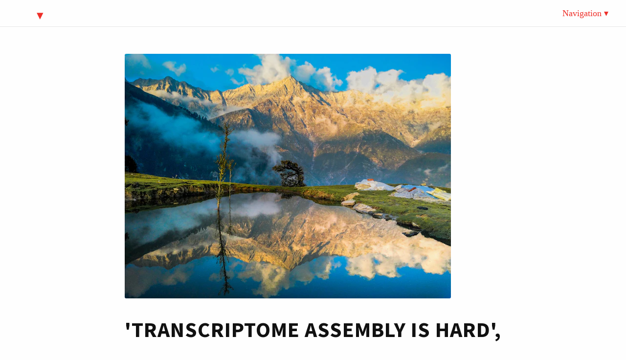

--- FILE ---
content_type: text/html
request_url: https://homolog.us/blogs/rna-seq/2014/07/08/transcriptome-assembly-is-hard-but-not-any-more-with-richard-smiths-transrate/
body_size: 4520
content:
<!doctype html>
<html lang="en">
<head>
  <meta charset="utf-8">
  <meta name="viewport" content="width=device-width, initial-scale=1">

  <title>&#39;Transcriptome Assembly is Hard&#39;, but Not Any More with Richard Smith&#39;s Transrate</title>

  <link rel="stylesheet" href="https://homolog.us/blogs/assets/css/simplicity.css">

  <style type="text/css">
.list-inline {
  padding-left: 0;
  margin-left: -5px;
  list-style: none;
}
.list-inline > li {
  display: inline-block;
  padding-right: 5px;
  padding-left: 5px;
}

time {
  color: #ADADAD;
  display: block;
}

.article-tag {
  color: #cb283e;
  text-transform: uppercase;
  font-size: 0.6em;
  text-decoration: none;
}
.article-tag a {
  color: #cb283e;
  text-transform: uppercase;
  font-size: 1em;
  text-decoration: none!important;
  cursor: pointer;
}
.article-entry {
  border-bottom: 1px dotted;
  border-color: lightgrey;
  padding: 1.5em;
}
.article-entry .article-tag {
  margin-bottom: 0;
}
.article-entry h2.title {
  padding: 0 0 0 0;
  margin: 0;
  -webkit-transition: all 0.3s;
  -moz-transition: all 0.3s;
  -ms-transition: all 0.3s;
  -o-transition: all 0.3s;
}
.article-entry h2.title a {
  font-size: 0.8em;
  color: #101010;
  text-decoration: none;
}
.article-entry h2.title a:hover {
  color: #cb283e;
}
</style>


<style type="text/css">
.dblogad1{width:200%;display:block}.dblogad1 a{width:200px}div.dblogad1 a img{padding:0}.dblogad1 a em{font-style:normal}.dblogad1 a{display:block;font-size:11px;color:#888;font-family:verdana,sans-serif;margin:0 4px 10px 0;text-align:center;text-decoration:none;overflow:hidden;float:left;}.dblogad1 img{border:0;clear:right;}.dblogad1 a.addlass1{color:#fff;font-weight:bold;font-size:12px;border:1px solid #ccc;background:#795bde;text-align:center;}.dblogad1 a.addlass1:hover{border:1px solid #999;background:#ddd;color:#333;}.dblogad1 iframe{display:block;font-size:11px;color:#888;font-family:verdana,sans-serif;margin:0 4px 10px 0;text-align:center;text-decoration:none;overflow:hidden;float:left;}.dblogad1 a{line-height:100%}.dblogad1 a.addlass1{width:250px;height:125px;line-height:350%}html>body .dblogad1 a.addlass1{width:488px;height:40px}.dblogad1 img.s{height:0;width:0}
.dblogad2{width:200%;display:block}.dblogad2 a{width:200px}div.dblogad2 a img{padding:0}.dblogad2 a em{font-style:normal}.dblogad2 a{display:block;font-size:11px;color:#888;font-family:verdana,sans-serif;margin:0 4px 10px 0;text-align:center;text-decoration:none;overflow:hidden;float:left;}.dblogad2 img{border:0;clear:right;}.dblogad2 a.addlass1{color:#fff;font-weight:bold;font-size:12px;border:1px solid #ccc;background:#5cb85c;text-align:center;}.dblogad2 a.addlass1:hover{border:1px solid #999;background:#ddd;color:#333;}.dblogad2 iframe{display:block;font-size:11px;color:#888;font-family:verdana,sans-serif;margin:0 4px 10px 0;text-align:center;text-decoration:none;overflow:hidden;float:left;}.dblogad2 a{line-height:100%}.dblogad2 a.addlass1{width:250px;height:125px;line-height:350%}html>body .dblogad2 a.addlass1{width:488px;height:40px}.dblogad2 img.s{height:0;width:0}
.dblogad3{width:200%;display:block}.dblogad3 a{width:200px}div.dblogad3 a img{padding:0}.dblogad3 a em{font-style:normal}.dblogad3 a{display:block;font-size:11px;color:#888;font-family:verdana,sans-serif;margin:0 4px 10px 0;text-align:center;text-decoration:none;overflow:hidden;float:left;}.dblogad3 img{border:0;clear:right;}.dblogad3 a.addlass1{color:#fff;font-weight:bold;font-size:12px;border:1px solid #ccc;background:#cd0000;text-align:center;}.dblogad3 a.addlass1:hover{border:1px solid #999;background:#ddd;color:#333;}.dblogad3 iframe{display:block;font-size:11px;color:#888;font-family:verdana,sans-serif;margin:0 4px 10px 0;text-align:center;text-decoration:none;overflow:hidden;float:left;}.dblogad3 a{line-height:100%}.dblogad3 a.addlass1{width:250px;height:125px;line-height:350%}html>body .dblogad3 a.addlass1{width:488px;height:40px}.dblogad3 img.s{height:0;width:0}
.dblogad4{width:200%;display:block}.dblogad4 a{width:200px}div.dblogad4 a img{padding:0}.dblogad4 a em{font-style:normal}.dblogad4 a{display:block;font-size:11px;color:#888;font-family:verdana,sans-serif;margin:0 4px 10px 0;text-align:center;text-decoration:none;overflow:hidden;float:left;}.dblogad4 img{border:0;clear:right;}.dblogad4 a.addlass1{color:#fff;font-weight:bold;font-size:12px;border:1px solid #ccc;background:#FFA500;text-align:center;}.dblogad4 a.addlass1:hover{border:1px solid #999;background:#ddd;color:#333;}.dblogad4 iframe{display:block;font-size:11px;color:#888;font-family:verdana,sans-serif;margin:0 4px 10px 0;text-align:center;text-decoration:none;overflow:hidden;float:left;}.dblogad4 a{line-height:100%}.dblogad4 a.addlass1{width:250px;height:125px;line-height:350%}html>body .dblogad4 a.addlass1{width:488px;height:40px}.dblogad4 img.s{height:0;width:0}
</style>



  <link rel="alternate" type="application/rss+xml" title="Homolog.us" href="https://homolog.us/blogs/feed.xml">
  <link href='https://fonts.googleapis.com/css?family=Source+Code+Pro|Source+Sans+Pro:400,400italic,700,700italic' rel='stylesheet' type='text/css'>
  <link type="text/plain" rel="author" href="https://homolog.us/blogs/humans.txt">

  <!-- Search Engine Optimization -->
<meta name="description" content="Richard Smith-Una, whose work was covered in our blog, releases a new quality
assessment program (transrate) that we surely like to check out.">





<link rel="canonical" href="https://homolog.us/blogs/rna-seq/2014/07/08/transcriptome-assembly-is-hard-but-not-any-more-with-richard-smiths-transrate/">


    <!-- Facebook Open Graph -->
  <meta property="og:title" content="&#39;Transcriptome Assembly is Hard&#39;, but Not Any More with Richard Smith&#39;s Transrate">
  <meta property="og:description" content="Richard Smith-Una, whose work was covered in our blog, releases a new quality
assessment program (transrate) that we surely like to check out.">
  <meta property="og:locale" content="en_EN">
  <meta property="og:type" content="website">
  <meta property="og:url" content="https://homolog.us/blogs/rna-seq/2014/07/08/transcriptome-assembly-is-hard-but-not-any-more-with-richard-smiths-transrate/">
  <meta property="og:site_name" content="Homolog.us">
  <meta property="og:image" content="https://homolog.us/blogs/images/https://images.unsplash.com/photo-1521354719423-661a3204204f?ixlib=rb-1.2.1&ixid=eyJhcHBfaWQiOjEyMDd9&auto=format&fit=crop&w=667&q=80">
  

  

  
  <link rel="icon" sizes="32x32" href="https://homolog.us/blogs/assets/img/favicon-32x32.png" />
  <link rel="icon" sizes="192x192" href="https://homolog.us/blogs/assets/img/touch-icon-192x192.png" />
  <link rel="apple-touch-icon-precomposed" sizes="180x180" href="https://homolog.us/blogs/assets/img/apple-touch-icon-180x180-precomposed.png" />
  <link rel="apple-touch-icon-precomposed" sizes="152x152" href="https://homolog.us/blogs/assets/img/apple-touch-icon-152x152-precomposed.png" />
  <link rel="apple-touch-icon-precomposed" sizes="144x144" href="https://homolog.us/blogs/assets/img/apple-touch-icon-144x144-precomposed.png" />
  <link rel="apple-touch-icon-precomposed" sizes="120x120" href="https://homolog.us/blogs/assets/img/apple-touch-icon-120x120-precomposed.png" />
  <link rel="apple-touch-icon-precomposed" sizes="114x114" href="https://homolog.us/blogs/assets/img/apple-touch-icon-114x114-precomposed.png" />
  <link rel="apple-touch-icon-precomposed" sizes="76x76" href="https://homolog.us/blogs/assets/img/apple-touch-icon-76x76-precomposed.png" />
  <link rel="apple-touch-icon-precomposed" sizes="72x72" href="https://homolog.us/blogs/assets/img/apple-touch-icon-72x72-precomposed.png" />
  <link rel="apple-touch-icon-precomposed" href="https://homolog.us/blogs/assets/img/apple-touch-icon-precomposed.png" />
  <meta name="msapplication-TileImage" content="https://homolog.us/blogs/assets/img/msapplication_tileimage.png" />
  <meta name="msapplication-TileColor" content="#fabb00" />

  

</head>
<body id="top-of-page" class="">




<nav id="tnav" class="tnav-horizontal">
  <ul class="tnav-list">
    <li id="tnav-logo" class="tnav-item tnav-has-children tnav-allow-hover"><a href="#"><svg width="40" height="40" viewBox="0 0 40 40" xmlns="http://www.w3.org/2000/svg"><path d="M1333 566q18 20 7 44l-540 1157q-13 25-42 25-4 0-14-2-17-5-25.5-19t-4.5-30l197-808-406 101q-4 1-12 1-18 0-31-11-18-15-13-39l201-825q4-14 16-23t28-9h328q19 0 32 12.5t13 29.5q0 8-5 18l-171 463 396-98q8-2 12-2 19 0 34 15z"/></svg>
</a>

      <ul class="tnav-children">
        <li class="tnav-item"><a href="https://homolog.us/blogs/">Home</a></li>
	<li class="tnav-item"><a href="https://twitter.com/homolog_us/">Homolog.us @ Twitter</a></li>
	<li class="tnav-item"><a href="http://homolog.us/Tutorials">Tutorials</a></li>
	<li class="tnav-item"><a href="http://homolog.us/Bioconductor">Bioconductor API</a></li>
	<li class="tnav-item"><a href="http://homolog.us/Biopython">Biopython API</a></li>
	<li class="tnav-item"><a href="https://coding4medicine.com/cheatsheets/">Bioinfo Cheatsheet</a></li>
	<li class="tnav-item"><a href="https://coding4medicine.com/code-all/">Python sandbox</a></li>
      </ul>

    </li>
    <li class="tnav-item tnav-right tnav-has-children tnav-allow-hover"><a href="#">Navigation</a>

      <ul class="tnav-children">
        <li class="tnav-item"><a href="https://homolog.us/blogs/">Home</a></li>
        <li class="tnav-item"><a href="https://homolog.us/blogs/genome/">Genomes</a></li>
        <li class="tnav-item"><a href="https://homolog.us/blogs/biology/">Biology</a></li>
        <li class="tnav-item"><a href="https://homolog.us/blogs/long-read/">Long Reads</a></li>
        <li class="tnav-item"><a href="https://homolog.us/blogs/bioinfo/">Bioinformatics</a></li>
        <li class="tnav-item"><a href="https://homolog.us/blogs/rna-seq/">RNAseq</a></li>
        <li class="tnav-item"><a href="https://homolog.us/blogs/tech/">Technologies</a></li>
        <li class="tnav-item"><a href="https://homolog.us/blogs/distraction/">Chit-chat</a></li>
        <li class="tnav-item"><a href="https://homolog.us/blogs/sponsored/">Sponsored</a></li>
      </ul>

    </li>
  </ul>
</nav>




<main role="main" id="content" class="row">
  <div class="medium-8 medium-centered columns">
    <article itemscope itemtype="http://schema.org/Article">
      <meta content="" itemprop="inLanguage" />
      <header>

        
        


        



        
        <figure>
          <img src="https://images.unsplash.com/photo-1521354719423-661a3204204f?ixlib=rb-1.2.1&ixid=eyJhcHBfaWQiOjEyMDd9&auto=format&fit=crop&w=667&q=80" alt="'Transcriptome Assembly is Hard', but Not Any More with Richard Smith's Transrate" itemprop="image">

          
        </figure>
        


        


        <h1 itemprop="name headline">'Transcriptome Assembly is Hard', but Not Any More with Richard Smith's Transrate</h1>
      </header>

      <div class="main-content" itemprop="articleSection">


        
        <p>Richard Smith-Una, whose work was covered in our blog, releases a new quality
assessment program (transrate) that we surely like to check out.
<!--more--></p>

<blockquote>

</blockquote>

<p>Transcriptome assembly is hard. The algorithms are complex, the data are
messy, and it’s often not clear how to determine whether an assembly is
suitable for answering a biological question.</p>

<p>Transrate helps by examining your assembly in detail and providing insight
about its quality and usefulness in various situations. This can allow you to
choose between assemblers and parameters, and helps you decide when to stop
trying to improve the assembly.</p>

<p>Overview</p>

<p>Transrate analyses an assembly in three key ways:</p>

<p>by inspecting the contigs themselves</p>

<p>by mapping reads to the contigs and inspecting the alignments</p>

<p>by aligning the contigs against proteins from a related species and inspecting
the alignments</p>

<p>You can read about these analyses in detail on the transcriptome assembly
metrics page.</p>

<p>Installation</p>

<p>If you’ve got Ruby v2.0.0 or later, simply install Transrate with the command:</p>

<p>$ gem install transrate</p>

<p>Transrate depends on some external tools that can’t be installed by the
transrate installer, including BLAST+ and Bowtie2. You can install these
dependencies yourself, or you can let Transrate do it for you by running the
command:</p>

<p>$ transrate –install-deps</p>

<p>If you don’t have at least v2 Ruby installed, you should install the latest
version using the Ruby Version Manager: RVM.io, then install transrate as
above.</p>

<p>The command-line interface</p>

<p>Running transrate –help will show you the command-line interface:</p>

<p>Transrate v0.2.0 by Richard Smith-Unna</p>

<p>and Chris Boursnell.</p>

<p>DESCRIPTION:</p>

<p>Analyse a de-novo transcriptome</p>

<p>assembly using three kinds of metrics:</p>

<p>1. contig-based</p>

<p>2. read-mapping (if –left and –right are provided)</p>

<p>3. reference-based (if –reference is provided)</p>

<p>Github site to download code is <a href="https://github.com/Blahah/transrate">here</a>.</p>

<p>Manual is available <a href="http://hibberdlab.com/transrate/">here</a>.</p>



        

      </div><!-- /.content -->
 
<br>

      




      
      <footer>
        <p><small>
          Written by M. // 
          
          <time datetime="2014-07-08" itemprop="datePublished">2014-07-08</time>
        </small></p>
      </footer>
      


      <div id="pagination">
  
    <a class="prev" href="https://homolog.us/blogs/distraction/2014/07/08/science-after-government-money-disappears/" title="Science after Government Money Disappears"><span class="skip">&lsaquo;</span><span>»Science after Government Money Disappears«</span></a>
  
  
    <a class="next" href="https://homolog.us/blogs/bioinfo/2014/07/11/after-sam-and-bam-comes-adam/" title="After SAM and BAM Comes ADAM !"><span>»After SAM and BAM Comes ADAM !«</span><span class="skip">&rsaquo;</span></a>
  
</div><!-- /#pagination -->

    </article>
  </div>
</main><!-- /.row -->





<footer id="footer" class="row">
  <nav id="navigation-footer" class="small-12 columns">
    <ul class="inline-list">
      
















      
        
      <li><a href="https://homolog.us/blogs/">Home</a></li>
      
      <li id="up-to-top"><a href="#top-of-page">›</a></li>
    </ul>
  </nav>
</footer>




<script src="//static.getclicky.com/js" type="text/javascript"></script>
<script type="text/javascript">try{ clicky.init(100881450); }catch(e){}</script>
<noscript><p><img alt="Clicky" width="1" height="1" src="//in.getclicky.com/100881450ns.gif" /></p></noscript>



</body>
</html>


--- FILE ---
content_type: text/css
request_url: https://homolog.us/blogs/assets/css/simplicity.css
body_size: 34261
content:
#pagination:after{content:"";display:table;clear:both}/*! normalize.css v3.0.2 | MIT License | git.io/normalize */html{font-family:serif;-ms-text-size-adjust:100%;-webkit-text-size-adjust:100%}body{margin:0}article,aside,details,figcaption,figure,footer,header,hgroup,main,menu,nav,section,summary{display:block}audio,canvas,progress,video{display:inline-block;vertical-align:baseline}audio:not([controls]){display:none;height:0}[hidden],template{display:none}a{background-color:rgba(0,0,0,0)}a:active,a:hover{outline:0}abbr[title]{border-bottom:1px dotted}b,strong{font-weight:bold}dfn{font-style:italic}h1{font-size:2em;margin:.67em 0}mark{background:#ff0;color:#000}small{font-size:80%}sub,sup{font-size:75%;line-height:0;position:relative;vertical-align:baseline}sup{top:-0.5em}sub{bottom:-0.25em}img{border:0}svg:not(:root){overflow:hidden}figure{margin:1em 40px}hr{-moz-box-sizing:content-box;box-sizing:content-box;height:0}pre{overflow:auto}code,kbd,pre,samp{font-family:monospace,monospace;font-size:1em}button,input,optgroup,select,textarea{color:inherit;font:inherit;margin:0}button{overflow:visible}button,select{text-transform:none}button,html input[type=button],input[type=reset],input[type=submit]{-webkit-appearance:button;cursor:pointer}button[disabled],html input[disabled]{cursor:default}button::-moz-focus-inner,input::-moz-focus-inner{border:0;padding:0}input{line-height:normal}input[type=checkbox],input[type=radio]{box-sizing:border-box;padding:0}input[type=number]::-webkit-inner-spin-button,input[type=number]::-webkit-outer-spin-button{height:auto}input[type=search]{-webkit-appearance:textfield;-moz-box-sizing:content-box;-webkit-box-sizing:content-box;box-sizing:content-box}input[type=search]::-webkit-search-cancel-button,input[type=search]::-webkit-search-decoration{-webkit-appearance:none}fieldset{border:1px solid silver;margin:0 2px;padding:.35em .625em .75em}legend{border:0;padding:0}textarea{overflow:auto}optgroup{font-weight:bold}table{border-collapse:collapse;border-spacing:0}td,th{padding:0}body{font-family:Georgia,"Times New Roman",serif;font-size:18px;line-height:1.5;color:#111;-webkit-text-size-adjust:100%;text-rendering:optimizeLegibility;font-kerning:normal;font-variant-ligatures:common-ligatures,contextual;-moz-font-feature-settings:"kern","liga","clig","calt";-ms-font-feature-settings:"kern","liga","clig","alt";-webkit-font-feature-settings:"kern","liga","clig","calt";font-feature-settings:"kern","liga","clig","calt"}h1,h2,h3,h4,h5,h6{font-family:"Source Sans Pro","Neue Helvetica",Arial,serif;font-weight:normal;padding:0}h1{font-size:1.9m;text-transform:uppercase;font-weight:bold;letter-spacing:1px;margin-top:0}h2{font-size:1.3m;text-transform:uppercase;font-weight:bold;letter-spacing:1px;margin-top:2em}h3{font-weight:bold;font-size:1m;margin-top:2em}h4{font-size:1em;font-weight:bold;margin-top:2em}h5{font-size:1em}h6{font-size:1em}p{-webkit-hyphens:auto;-moz-hyphens:auto;-ms-hyphens:auto;hyphens:auto;-ms-word-break:break-all;word-break:break-word}img{border-radius:3px;max-width:100%}.alignleft,.left{float:left;margin:.35em 1em 0 0}.alignright,.right{float:right;margin:.35em 0 0 1em}.aligncenter,.center{display:block;margin:.25em auto .25em}figure{margin:0 0 1em 0}#masthead-with-background-color figure,#masthead-with-pattern figure{margin:0}figcaption{color:#e4e4e4;font-size:1em;padding-top:.25em;text-align:right}figcaption a,figcaption a:link,figcaption .masthead-caption a,figcaption .masthead-caption a:link{border-bottom:1px dotted #e4e4e4;color:#828282}figcaption a:hover,figcaption .masthead-caption a:hover{border-bottom-style:solid}.masthead-caption{padding-right:.5em;text-align:right;color:#e4e4e4;font-size:1em;padding-top:.25em}td{vertical-align:top}pre{font-size:.75em;font-family:"Source Code Pro","Courier New",Monaco,monospace;font-weight:normal;overflow:auto;padding:5px;border-radius:3px}pre code{border:0}code{font-family:"Source Code Pro","Courier New",Monaco,monospace;line-height:1.5}p code{background:#f5b6c9;box-decoration-break:clone;padding:0 .25em}ul,ol{margin-left:1.25em;padding:0}li{margin-left:0}.no-bullet{list-style:none;margin-left:0}li>ul,li>ol{margin-bottom:0}dt:first-child{padding-top:0px}dt{font-weight:bold;padding-top:30px}article dl dt{line-height:1.3}article dl dd{line-height:1.6;margin-bottom:rem-calc(12);margin-left:rem-calc(24)}blockquote{margin:2em 0em 2em 2em;color:#f56042;font-style:italic}blockquote p{font-style:italic}blockquote a{color:#f56042 !important;border-color:#f56042 !important}blockquote cite:before{content:"— ";margin-left:.25em}cite{padding-top:5px}.frontpage blockquote{margin:0}button,.button{letter-spacing:1px}mark{background-color:rgb(239.5,172.5,135.5);box-decoration-break:clone;padding:0 .5em}kbd{background:#e4e4e4;border-radius:3px;padding:0 .25em}hr{border:0;border-top:dotted 1px #e4e4e4}::selection{background:#f5b6c9}.subheadline{font-family:"Source Sans Pro","Neue Helvetica",Arial,serif;color:#828282;margin:0}@media(min-width: 641px)and (max-width: 1024px){body{font-size:20px}}@media(min-width: 1025px){body{font-size:22px}}.round{border-radius:50%}.sans{font-family:"Source Sans Pro","Neue Helvetica",Arial,serif}.serif{font-family:Georgia,"Times New Roman",serif}.h1{font-size:1em}.h2{font-size:1em}.h3{font-size:1em}.h4{font-size:1em}.h5{font-size:1em}.h6{font-size:1em}.font-size-p{font-size:1em}.small{font-size:1em;line-height:1.3}.text-right{text-align:right}.text-left{text-align:left}.text-center{text-align:center}.block{display:block}.inline{display:inline}.shadow-no{text-shadow:rgba(0,0,0,0) 0 0 0}.shadow-black{text-shadow:rgba(0,0,0,.498039) 0px 1px 2px}.shadow-white{text-shadow:hsla(0,0%,100%,.498039) 0px 1px 2px}.highlight{border-top:1px solid #e4e4e4;border-bottom:1px solid #e4e4e4;background-color:#fefefe;color:#111}.highlight span{font-weight:normal;font-family:"Source Code Pro","Courier New",Monaco,monospace}.highlight .c{color:#e4e4e4}.highlight .err{color:#111}.highlight .g{color:#111}.highlight .k{color:#6a9519}.highlight .l{color:#111}.highlight .n{color:#111}.highlight .o{color:#6a9519}.highlight .x{color:#e05a10}.highlight .p{color:#111}.highlight .cm{color:#e4e4e4}.highlight .cp{color:#6a9519}.highlight .c1{color:#e4e4e4}.highlight .cs{color:#6a9519}.highlight .gd{color:#f56042}.highlight .ge{color:#111;font-style:italic}.highlight .gr{color:#aa0132}.highlight .gh{color:#e05a10}.highlight .gi{color:#6a9519}.highlight .go{color:#111}.highlight .gp{color:#111}.highlight .gs{color:#111;font-weight:bold}.highlight .gu{color:#e05a10}.highlight .gt{color:#111}.highlight .kc{color:#e05a10}.highlight .kd{color:#ed1811}.highlight .kn{color:#6a9519}.highlight .kp{color:#6a9519}.highlight .kr{color:#ed1811}.highlight .kt{color:#aa0132}.highlight .ld{color:#111}.highlight .m{color:#f56042}.highlight .s{color:#f56042}.highlight .na{color:#111}.highlight .nb{color:#e05a10}.highlight .nc{color:#ed1811}.highlight .no{color:#e05a10}.highlight .nd{color:#ed1811}.highlight .ni{color:#e05a10}.highlight .ne{color:#e05a10}.highlight .nf{color:#ed1811}.highlight .nl{color:#111}.highlight .nn{color:#111}.highlight .nx{color:#111}.highlight .py{color:#111}.highlight .nt{color:#ed1811}.highlight .nv{color:#ed1811}.highlight .ow{color:#6a9519}.highlight .w{color:#111}.highlight .mf{color:#f56042}.highlight .mh{color:#f56042}.highlight .mi{color:#f56042}.highlight .mo{color:#f56042}.highlight .sb{color:#e4e4e4}.highlight .sc{color:#f56042}.highlight .sd{color:#111}.highlight .s2{color:#f56042}.highlight .se{color:#e05a10}.highlight .sh{color:#111}.highlight .si{color:#f56042}.highlight .sx{color:#f56042}.highlight .sr{color:#aa0132}.highlight .s1{color:#f56042}.highlight .ss{color:#f56042}.highlight .bp{color:#ed1811}.highlight .vc{color:#ed1811}.highlight .vg{color:#ed1811}.highlight .vi{color:#ed1811}.highlight .il{color:#f56042}a,a:link{-webkit-transition:all .15s cubic-bezier(0.33, 0.66, 0.66, 1);transition:all .15s cubic-bezier(0.33, 0.66, 0.66, 1);color:#ed1811;text-decoration:none;border-bottom:2px solid #ed1811}a:visited{border-bottom:#e4e4e4}a:hover{color:rgb(189.4133858268,19.1811023622,13.5866141732);border-bottom:4px solid #ed1811}a:focus{color:hsl(1.9090909091,86.6141732283%,69.8039215686%)}a:active{color:rgb(141.8267716535,14.3622047244,10.1732283465)}h1 a,h1 a:visited,h1 a:link,h2 a,h2 a:visited,h2 a:link,h3 a,h3 a:visited,h3 a:link,h4 a,h4 a:visited,h4 a:link,h5 a,h5 a:visited,h5 a:link,h6 a,h6 a:visited,h6 a:link{border:0}a a:visited,a:link img,a:hover img,a:focus img,a:active img,a img{border:0}a img{border:none}#content a img{display:block;border:0;-webkit-transition:all .15s cubic-bezier(0.33, 0.66, 0.66, 1);transition:all .15s cubic-bezier(0.33, 0.66, 0.66, 1);-webkit-backface-visibility:hidden;-webkit-perspective:1000px;-webkit-transform-style:preserve-3d;-webkit-transform:translateZ(0);transform:translateZ(0)}#content a img:hover{box-shadow:-2px 0 2px 0 rgba(0,0,0,.16),2px 0 2px 0 rgba(0,0,0,.16),0 2px 2px 0 rgba(0,0,0,.23);-webkit-transform:translate3d(0, -3px, 0);transform:translate3d(0, -3px, 0)}html{overflow:-moz-scrollbars-vertical;overflow-y:scroll}body{background-color:#fefefe}html,body{box-sizing:border-box}*,*:before,*:after{box-sizing:inherit}.row{max-width:75rem;margin-left:auto;margin-right:auto}.row::before,.row::after{content:" ";display:table}.row::after{clear:both}.row.collapse>.column,.row.collapse>.columns{padding-left:0;padding-right:0}.row .row{margin-left:-0.9375rem;margin-right:-0.9375rem}.row .row.collapse{margin-left:0;margin-right:0}.row.small-collapse>.column,.row.small-collapse>.columns{padding-left:0;padding-right:0}.row.small-uncollapse>.column,.row.small-uncollapse>.columns{padding-left:30px;padding-right:30px}@media screen and (min-width: 40em){.row.medium-collapse>.column,.row.medium-collapse>.columns{padding-left:0;padding-right:0}.row.medium-uncollapse>.column,.row.medium-uncollapse>.columns{padding-left:30px;padding-right:30px}}@media screen and (min-width: 64em){.row.large-collapse>.column,.row.large-collapse>.columns{padding-left:0;padding-right:0}.row.large-uncollapse>.column,.row.large-uncollapse>.columns{padding-left:30px;padding-right:30px}}.row.expanded{max-width:none}.column,.columns{width:100%;float:left;padding-left:.9375rem;padding-right:.9375rem}.column:last-child:not(:first-child),.columns:last-child:not(:first-child){float:right}.column.end:last-child:last-child,.end.columns:last-child:last-child{float:left}.column.row.row,.row.row.columns{float:none}.small-1{width:8.33333%}.small-push-1{position:relative;left:8.33333%}.small-pull-1{position:relative;left:-8.33333%}.small-offset-0{margin-left:0%}.small-2{width:16.66667%}.small-push-2{position:relative;left:16.66667%}.small-pull-2{position:relative;left:-16.66667%}.small-offset-1{margin-left:8.33333%}.small-3{width:25%}.small-push-3{position:relative;left:25%}.small-pull-3{position:relative;left:-25%}.small-offset-2{margin-left:16.66667%}.small-4{width:33.33333%}.small-push-4{position:relative;left:33.33333%}.small-pull-4{position:relative;left:-33.33333%}.small-offset-3{margin-left:25%}.small-5{width:41.66667%}.small-push-5{position:relative;left:41.66667%}.small-pull-5{position:relative;left:-41.66667%}.small-offset-4{margin-left:33.33333%}.small-6{width:50%}.small-push-6{position:relative;left:50%}.small-pull-6{position:relative;left:-50%}.small-offset-5{margin-left:41.66667%}.small-7{width:58.33333%}.small-push-7{position:relative;left:58.33333%}.small-pull-7{position:relative;left:-58.33333%}.small-offset-6{margin-left:50%}.small-8{width:66.66667%}.small-push-8{position:relative;left:66.66667%}.small-pull-8{position:relative;left:-66.66667%}.small-offset-7{margin-left:58.33333%}.small-9{width:75%}.small-push-9{position:relative;left:75%}.small-pull-9{position:relative;left:-75%}.small-offset-8{margin-left:66.66667%}.small-10{width:83.33333%}.small-push-10{position:relative;left:83.33333%}.small-pull-10{position:relative;left:-83.33333%}.small-offset-9{margin-left:75%}.small-11{width:91.66667%}.small-push-11{position:relative;left:91.66667%}.small-pull-11{position:relative;left:-91.66667%}.small-offset-10{margin-left:83.33333%}.small-12{width:100%}.small-offset-11{margin-left:91.66667%}.small-up-1>.column,.small-up-1>.columns{width:100%;float:left}.small-up-1>.column:nth-of-type(1n),.small-up-1>.columns:nth-of-type(1n){clear:none}.small-up-1>.column:nth-of-type(1n+1),.small-up-1>.columns:nth-of-type(1n+1){clear:both}.small-up-1>.column:last-child,.small-up-1>.columns:last-child{float:left}.small-up-2>.column,.small-up-2>.columns{width:50%;float:left}.small-up-2>.column:nth-of-type(1n),.small-up-2>.columns:nth-of-type(1n){clear:none}.small-up-2>.column:nth-of-type(2n+1),.small-up-2>.columns:nth-of-type(2n+1){clear:both}.small-up-2>.column:last-child,.small-up-2>.columns:last-child{float:left}.small-up-3>.column,.small-up-3>.columns{width:33.33333%;float:left}.small-up-3>.column:nth-of-type(1n),.small-up-3>.columns:nth-of-type(1n){clear:none}.small-up-3>.column:nth-of-type(3n+1),.small-up-3>.columns:nth-of-type(3n+1){clear:both}.small-up-3>.column:last-child,.small-up-3>.columns:last-child{float:left}.small-up-4>.column,.small-up-4>.columns{width:25%;float:left}.small-up-4>.column:nth-of-type(1n),.small-up-4>.columns:nth-of-type(1n){clear:none}.small-up-4>.column:nth-of-type(4n+1),.small-up-4>.columns:nth-of-type(4n+1){clear:both}.small-up-4>.column:last-child,.small-up-4>.columns:last-child{float:left}.small-up-5>.column,.small-up-5>.columns{width:20%;float:left}.small-up-5>.column:nth-of-type(1n),.small-up-5>.columns:nth-of-type(1n){clear:none}.small-up-5>.column:nth-of-type(5n+1),.small-up-5>.columns:nth-of-type(5n+1){clear:both}.small-up-5>.column:last-child,.small-up-5>.columns:last-child{float:left}.small-up-6>.column,.small-up-6>.columns{width:16.66667%;float:left}.small-up-6>.column:nth-of-type(1n),.small-up-6>.columns:nth-of-type(1n){clear:none}.small-up-6>.column:nth-of-type(6n+1),.small-up-6>.columns:nth-of-type(6n+1){clear:both}.small-up-6>.column:last-child,.small-up-6>.columns:last-child{float:left}.small-up-7>.column,.small-up-7>.columns{width:14.28571%;float:left}.small-up-7>.column:nth-of-type(1n),.small-up-7>.columns:nth-of-type(1n){clear:none}.small-up-7>.column:nth-of-type(7n+1),.small-up-7>.columns:nth-of-type(7n+1){clear:both}.small-up-7>.column:last-child,.small-up-7>.columns:last-child{float:left}.small-up-8>.column,.small-up-8>.columns{width:12.5%;float:left}.small-up-8>.column:nth-of-type(1n),.small-up-8>.columns:nth-of-type(1n){clear:none}.small-up-8>.column:nth-of-type(8n+1),.small-up-8>.columns:nth-of-type(8n+1){clear:both}.small-up-8>.column:last-child,.small-up-8>.columns:last-child{float:left}.column.small-centered,.small-centered.columns{float:none;margin-left:auto;margin-right:auto}.small-uncenter,.small-push-0,.small-pull-0{position:static;margin-left:0;margin-right:0}@media screen and (min-width: 40em){.medium-1{width:8.33333%}.medium-push-1{position:relative;left:8.33333%}.medium-pull-1{position:relative;left:-8.33333%}.medium-offset-0{margin-left:0%}.medium-2{width:16.66667%}.medium-push-2{position:relative;left:16.66667%}.medium-pull-2{position:relative;left:-16.66667%}.medium-offset-1{margin-left:8.33333%}.medium-3{width:25%}.medium-push-3{position:relative;left:25%}.medium-pull-3{position:relative;left:-25%}.medium-offset-2{margin-left:16.66667%}.medium-4{width:33.33333%}.medium-push-4{position:relative;left:33.33333%}.medium-pull-4{position:relative;left:-33.33333%}.medium-offset-3{margin-left:25%}.medium-5{width:41.66667%}.medium-push-5{position:relative;left:41.66667%}.medium-pull-5{position:relative;left:-41.66667%}.medium-offset-4{margin-left:33.33333%}.medium-6{width:50%}.medium-push-6{position:relative;left:50%}.medium-pull-6{position:relative;left:-50%}.medium-offset-5{margin-left:41.66667%}.medium-7{width:58.33333%}.medium-push-7{position:relative;left:58.33333%}.medium-pull-7{position:relative;left:-58.33333%}.medium-offset-6{margin-left:50%}.medium-8{width:66.66667%}.medium-push-8{position:relative;left:66.66667%}.medium-pull-8{position:relative;left:-66.66667%}.medium-offset-7{margin-left:58.33333%}.medium-9{width:75%}.medium-push-9{position:relative;left:75%}.medium-pull-9{position:relative;left:-75%}.medium-offset-8{margin-left:66.66667%}.medium-10{width:83.33333%}.medium-push-10{position:relative;left:83.33333%}.medium-pull-10{position:relative;left:-83.33333%}.medium-offset-9{margin-left:75%}.medium-11{width:91.66667%}.medium-push-11{position:relative;left:91.66667%}.medium-pull-11{position:relative;left:-91.66667%}.medium-offset-10{margin-left:83.33333%}.medium-12{width:100%}.medium-offset-11{margin-left:91.66667%}.medium-up-1>.column,.medium-up-1>.columns{width:100%;float:left}.medium-up-1>.column:nth-of-type(1n),.medium-up-1>.columns:nth-of-type(1n){clear:none}.medium-up-1>.column:nth-of-type(1n+1),.medium-up-1>.columns:nth-of-type(1n+1){clear:both}.medium-up-1>.column:last-child,.medium-up-1>.columns:last-child{float:left}.medium-up-2>.column,.medium-up-2>.columns{width:50%;float:left}.medium-up-2>.column:nth-of-type(1n),.medium-up-2>.columns:nth-of-type(1n){clear:none}.medium-up-2>.column:nth-of-type(2n+1),.medium-up-2>.columns:nth-of-type(2n+1){clear:both}.medium-up-2>.column:last-child,.medium-up-2>.columns:last-child{float:left}.medium-up-3>.column,.medium-up-3>.columns{width:33.33333%;float:left}.medium-up-3>.column:nth-of-type(1n),.medium-up-3>.columns:nth-of-type(1n){clear:none}.medium-up-3>.column:nth-of-type(3n+1),.medium-up-3>.columns:nth-of-type(3n+1){clear:both}.medium-up-3>.column:last-child,.medium-up-3>.columns:last-child{float:left}.medium-up-4>.column,.medium-up-4>.columns{width:25%;float:left}.medium-up-4>.column:nth-of-type(1n),.medium-up-4>.columns:nth-of-type(1n){clear:none}.medium-up-4>.column:nth-of-type(4n+1),.medium-up-4>.columns:nth-of-type(4n+1){clear:both}.medium-up-4>.column:last-child,.medium-up-4>.columns:last-child{float:left}.medium-up-5>.column,.medium-up-5>.columns{width:20%;float:left}.medium-up-5>.column:nth-of-type(1n),.medium-up-5>.columns:nth-of-type(1n){clear:none}.medium-up-5>.column:nth-of-type(5n+1),.medium-up-5>.columns:nth-of-type(5n+1){clear:both}.medium-up-5>.column:last-child,.medium-up-5>.columns:last-child{float:left}.medium-up-6>.column,.medium-up-6>.columns{width:16.66667%;float:left}.medium-up-6>.column:nth-of-type(1n),.medium-up-6>.columns:nth-of-type(1n){clear:none}.medium-up-6>.column:nth-of-type(6n+1),.medium-up-6>.columns:nth-of-type(6n+1){clear:both}.medium-up-6>.column:last-child,.medium-up-6>.columns:last-child{float:left}.medium-up-7>.column,.medium-up-7>.columns{width:14.28571%;float:left}.medium-up-7>.column:nth-of-type(1n),.medium-up-7>.columns:nth-of-type(1n){clear:none}.medium-up-7>.column:nth-of-type(7n+1),.medium-up-7>.columns:nth-of-type(7n+1){clear:both}.medium-up-7>.column:last-child,.medium-up-7>.columns:last-child{float:left}.medium-up-8>.column,.medium-up-8>.columns{width:12.5%;float:left}.medium-up-8>.column:nth-of-type(1n),.medium-up-8>.columns:nth-of-type(1n){clear:none}.medium-up-8>.column:nth-of-type(8n+1),.medium-up-8>.columns:nth-of-type(8n+1){clear:both}.medium-up-8>.column:last-child,.medium-up-8>.columns:last-child{float:left}.column.medium-centered,.medium-centered.columns{float:none;margin-left:auto;margin-right:auto}.medium-uncenter,.medium-push-0,.medium-pull-0{position:static;margin-left:0;margin-right:0}}@media screen and (min-width: 64em){.large-1{width:8.33333%}.large-push-1{position:relative;left:8.33333%}.large-pull-1{position:relative;left:-8.33333%}.large-offset-0{margin-left:0%}.large-2{width:16.66667%}.large-push-2{position:relative;left:16.66667%}.large-pull-2{position:relative;left:-16.66667%}.large-offset-1{margin-left:8.33333%}.large-3{width:25%}.large-push-3{position:relative;left:25%}.large-pull-3{position:relative;left:-25%}.large-offset-2{margin-left:16.66667%}.large-4{width:33.33333%}.large-push-4{position:relative;left:33.33333%}.large-pull-4{position:relative;left:-33.33333%}.large-offset-3{margin-left:25%}.large-5{width:41.66667%}.large-push-5{position:relative;left:41.66667%}.large-pull-5{position:relative;left:-41.66667%}.large-offset-4{margin-left:33.33333%}.large-6{width:50%}.large-push-6{position:relative;left:50%}.large-pull-6{position:relative;left:-50%}.large-offset-5{margin-left:41.66667%}.large-7{width:58.33333%}.large-push-7{position:relative;left:58.33333%}.large-pull-7{position:relative;left:-58.33333%}.large-offset-6{margin-left:50%}.large-8{width:66.66667%}.large-push-8{position:relative;left:66.66667%}.large-pull-8{position:relative;left:-66.66667%}.large-offset-7{margin-left:58.33333%}.large-9{width:75%}.large-push-9{position:relative;left:75%}.large-pull-9{position:relative;left:-75%}.large-offset-8{margin-left:66.66667%}.large-10{width:83.33333%}.large-push-10{position:relative;left:83.33333%}.large-pull-10{position:relative;left:-83.33333%}.large-offset-9{margin-left:75%}.large-11{width:91.66667%}.large-push-11{position:relative;left:91.66667%}.large-pull-11{position:relative;left:-91.66667%}.large-offset-10{margin-left:83.33333%}.large-12{width:100%}.large-offset-11{margin-left:91.66667%}.large-up-1>.column,.large-up-1>.columns{width:100%;float:left}.large-up-1>.column:nth-of-type(1n),.large-up-1>.columns:nth-of-type(1n){clear:none}.large-up-1>.column:nth-of-type(1n+1),.large-up-1>.columns:nth-of-type(1n+1){clear:both}.large-up-1>.column:last-child,.large-up-1>.columns:last-child{float:left}.large-up-2>.column,.large-up-2>.columns{width:50%;float:left}.large-up-2>.column:nth-of-type(1n),.large-up-2>.columns:nth-of-type(1n){clear:none}.large-up-2>.column:nth-of-type(2n+1),.large-up-2>.columns:nth-of-type(2n+1){clear:both}.large-up-2>.column:last-child,.large-up-2>.columns:last-child{float:left}.large-up-3>.column,.large-up-3>.columns{width:33.33333%;float:left}.large-up-3>.column:nth-of-type(1n),.large-up-3>.columns:nth-of-type(1n){clear:none}.large-up-3>.column:nth-of-type(3n+1),.large-up-3>.columns:nth-of-type(3n+1){clear:both}.large-up-3>.column:last-child,.large-up-3>.columns:last-child{float:left}.large-up-4>.column,.large-up-4>.columns{width:25%;float:left}.large-up-4>.column:nth-of-type(1n),.large-up-4>.columns:nth-of-type(1n){clear:none}.large-up-4>.column:nth-of-type(4n+1),.large-up-4>.columns:nth-of-type(4n+1){clear:both}.large-up-4>.column:last-child,.large-up-4>.columns:last-child{float:left}.large-up-5>.column,.large-up-5>.columns{width:20%;float:left}.large-up-5>.column:nth-of-type(1n),.large-up-5>.columns:nth-of-type(1n){clear:none}.large-up-5>.column:nth-of-type(5n+1),.large-up-5>.columns:nth-of-type(5n+1){clear:both}.large-up-5>.column:last-child,.large-up-5>.columns:last-child{float:left}.large-up-6>.column,.large-up-6>.columns{width:16.66667%;float:left}.large-up-6>.column:nth-of-type(1n),.large-up-6>.columns:nth-of-type(1n){clear:none}.large-up-6>.column:nth-of-type(6n+1),.large-up-6>.columns:nth-of-type(6n+1){clear:both}.large-up-6>.column:last-child,.large-up-6>.columns:last-child{float:left}.large-up-7>.column,.large-up-7>.columns{width:14.28571%;float:left}.large-up-7>.column:nth-of-type(1n),.large-up-7>.columns:nth-of-type(1n){clear:none}.large-up-7>.column:nth-of-type(7n+1),.large-up-7>.columns:nth-of-type(7n+1){clear:both}.large-up-7>.column:last-child,.large-up-7>.columns:last-child{float:left}.large-up-8>.column,.large-up-8>.columns{width:12.5%;float:left}.large-up-8>.column:nth-of-type(1n),.large-up-8>.columns:nth-of-type(1n){clear:none}.large-up-8>.column:nth-of-type(8n+1),.large-up-8>.columns:nth-of-type(8n+1){clear:both}.large-up-8>.column:last-child,.large-up-8>.columns:last-child{float:left}.column.large-centered,.large-centered.columns{float:none;margin-left:auto;margin-right:auto}.large-uncenter,.large-push-0,.large-pull-0{position:static;margin-left:0;margin-right:0}}#tnav{font-size:18px;width:100%;-webkit-box-sizing:border-box;-moz-box-sizing:border-box;box-sizing:border-box;position:fixed;left:0;top:0;z-index:3;white-space:nowrap;border-bottom:1px solid #e4e4e4;background:#fefefe;opacity:.9}.tnav-list,.tnav-item{position:relative;height:3em}.tnav-list{list-style:none;margin:0;padding:0}.tnav-item{padding:0;margin:0;height:100%}#tnav li{line-height:2}#tnav a{display:block;text-decoration:none;white-space:nowrap;padding:.5em 2em .5em 2em;border:0}#tnav a:hover{border:0;color:#f56042;background:#ccc}.tnav-list{display:inline-block;width:100%;white-space:nowrap}.tnav-horizontal .tnav-item,.tnav-horizontal .tnav-heading,.tnav-horizontal .tnav-separator{display:inline-block;*display:inline;zoom:1;vertical-align:middle}.tnav-item .tnav-item{display:block}.tnav-children{display:none;position:absolute;left:100%;top:0;margin:0;padding:0;z-index:3;background:#e4e4e4}.tnav-right{float:right}.tnav-horizontal .tnav-children{left:0;top:auto;width:inherit}.tnav-allow-hover:hover>.tnav-children,.tnav-active>.tnav-children{display:block;position:absolute}.tnav-has-children>.tnav-link:after{padding-left:.5em;content:"▸";font-size:small}.tnav-horizontal .tnav-has-children>a:after{content:" ▾"}#tnav-logo>a{padding:0 1em 0 1em;font-size:1.5em;letter-spacing:1px}.no-dropdown-arrow>a:after{content:"" !important}#tnav-search,#tnav-share,#tnav-menu{float:right}#tnav-menu>a{color:#e4e4e4}#tnav-share a,#tnav-search a{display:block;line-height:1.5;padding:.65em 1em .5em 1em}#tnav-share svg,#tnav-search svg{width:1.5em;height:1.5em;fill:#e4e4e4}#logo a img{height:30px;margin:10px 1em 0 0;padding:0;float:left}#logo a:hover{text-decoration:none;color:#ed1811}@media(max-width: 639px){#logo a img{height:20px;margin-top:5px}}@media(min-width: 640px)and (max-width: 1024px){#logo a img{height:26px;margin-top:8px}}.slogan{padding-top:.21em !important;display:block !important}#search-container input{border:0;border-bottom:1px solid #ed1811;outline:none;color:#ed1811;background:rgb(254.1,243.45,243.1);width:100%}#search-container .search-input{width:55%;margin-right:1em;padding:.25em .25em}#search-container input:hover,#search-container input:active,#search-container input:visited,#search-container input:focus,#search-container input:hover:focus,#search-container input:hover:active{border-bottom:3px solid #ed1811;background:rgba(0,0,0,0)}div.class.alert-box.text div#search-container input#search-input{background:rgba(0,0,0,0) !important}#content{margin-top:5em}.main-content{margin-top:1em;margin-bottom:3em}#page-meta,#page-meta a{color:#828282}#page-meta .button{background:#828282;border:0}#page-meta .button{color:#fff}#page-meta .button:hover{background:#ed1811}.meta-info p{font-size:rem-calc(13);color:rgb(238.8,238.8,238.8)}.meta-info a{text-decoration:underline;color:rgb(238.8,238.8,238.8)}.meta-info a:hover{text-decoration:none;color:#f56042}#pagination{margin-top:1em}#pagination a{display:block;background:#e4e4e4;color:#111;font-size:1em;font-style:italic;text-decoration:none;border:0;border-radius:3px}#pagination a:hover{background:#e4e4e4;color:#ed1811}#pagination a.next{float:right}#pagination a.prev{float:left}#pagination a span{display:none;font-weight:normal}#pagination a span.skip{display:block;font-weight:normal;margin:0 .3em}#pagination a:hover span.skip{display:none;font-weight:normal;padding:0 .3em}#pagination a:hover span{display:block;transition:all .3s;padding:0 .3em}#pagination a.next span{float:left}#pagination a.prev span{float:right}#footer{margin-top:7em;padding-bottom:2em;letter-spacing:1px;line-height:1em;color:#828282}#footer a{border:0;color:#828282}#footer a:hover{color:#ed1811}#footer ul.inline-list li:before{content:"";padding:0 .5em}#footer ul.inline-list li:first-child:before{content:"";padding:0}article footer:before{position:absolute;content:"";height:1px;width:4em;background-color:#828282}article footer{margin:2em auto 3em auto;color:#828282}article footer p{padding-top:.25em}#up-to-top{float:right}#up-to-top a{-moz-transform:rotate(-90deg);-ms-transform:rotate(-90deg);-o-transform:rotate(-90deg);-webkit-transform:rotate(-90deg);transform:rotate(-90deg);display:block;padding:0 .5em 0 .5em}li#up-to-top{display:block;padding:0 .2em 0 0;border-radius:3px}li#up-to-top:hover{background:#ed1811;color:#fff}#up-to-top a:hover{color:#fff}#footer ul.inline-list li#up-to-top:before{content:"";padding:0}#masthead.header-image div{background-position:center center;background-repeat:no-repeat;background-size:cover;width:100%;height:16em}@media(max-width: 639px){#masthead{font-size:1em}#masthead.header-image{height:14em;margin-bottom:1em}#masthead.header-image div{height:12em}#pagination a:hover span.skip{display:none}#tnav{font-size:.75em}#tnav a{padding:.5em 1em .5em 1em;border:0}#tnav-logo>a{padding:.15em 1em .15em 1em;font-size:1.3em;letter-spacing:1px}#tnav-share a,#tnav-search a{padding:.85em .5em .25em .5em}.tnav-hide{display:none !important}}@media(min-width: 640px)and (max-width: 1024px){#masthead{font-size:1em}#masthead.header-image{height:16em;margin-bottom:1em}#masthead.header-image div{height:14em}}@media(min-width: 1025px){#masthead{font-size:1em;line-height:1.5}#masthead.header-image{height:20em;margin-bottom:1em}#masthead.header-image div{height:18em}}.alert-box{color:#fff;background-color:#e4e4e4;display:block;margin-left:2em;margin-bottom:1em;position:relative;padding:.5em .5em .5em .5em;border-radius:3px}.alert-box p{margin:0;padding:0 .25em;text-transform:none !important}.alert-box a{color:#fff;border-bottom:1px dotted #fff}.alert-box a:hover{border-bottom:3px solid #fff}.alert-box.text,.alert-box.text a{color:#000}.alert-box.text a{border-bottom:1px dotted #4b4b4d}.alert-box.text a:hover{border-bottom:2px solid #4b4b4d}.alert-box.info{background:#0085ba}.alert-box.alert{background:#aa0132}.alert-box.success{background:#6a9519}.alert-box.warning{background:#e05a10}.alert-box.terminal{background:#4b4b4d;margin-left:0;color:#fff;font-family:"Source Code Pro","Courier New",Monaco,monospace}.alert-box.warning::before,.alert-box.alert::before,.alert-box.info::before,.alert-box.success::before{margin-left:-1em;font-size:2em;line-height:.75em;float:left}.alert-box.terminal::before{content:"$ ";color:#f56042;float:left;margin-right:.5em}.alert-box.warning::before{content:"!";color:#e05a10}.alert-box.alert::before{content:"!";color:#aa0132}.alert-box.info::before{content:"i";color:#0085ba}.alert-box.success::before{content:":)";color:#6a9519}.first-h2{margin:0}ul.toc{margin:0;padding:0;list-style:none;font-family:"Source Sans Pro","Neue Helvetica",Arial,serif}ul.toc li{border-top:1px solid #e4e4e4;line-height:1.85em}body.archive ul.toc li:nth-child(5n){margin-bottom:2em;border-bottom:1px solid #e4e4e4}ul.toc li:last-child{border-bottom:1px solid #e4e4e4}ul.toc li.archive-link{border:0;border-top:1px solid #e4e4e4}ul.toc li a{border:0;display:block;-webkit-transition:all .15s cubic-bezier(0.33, 0.66, 0.66, 1);transition:all .15s cubic-bezier(0.33, 0.66, 0.66, 1)}ul.toc li a span{color:#828282;display:none;padding-right:.5em}ul.toc li a:hover span{display:inline}ul.toc li{-webkit-transition:all .15s cubic-bezier(0.33, 0.66, 0.66, 1);transition:all .15s cubic-bezier(0.33, 0.66, 0.66, 1)}ul.toc li:hover{background:#e4e4e4;padding-left:.25em}button,.button,a.button{color:#fff;background-color:#ed1811;border:none;letter-spacing:1px;border-radius:5px;box-shadow:0 3px rgb(142.2,14.4,10.2);display:inline-block;text-align:center;line-height:1;cursor:pointer;-webkit-appearance:none;transition:all .25s ease-out;vertical-align:middle;padding:.25em 1em;margin:0 1em .25em 0}button:hover,.button:hover{background-color:rgb(240.6,70.2,64.6);border:0 !important}button:active,.button:active{background-color:rgb(240.6,70.2,64.6);box-shadow:0 5px #ed1811;transform:translateY(2px)}button.alert,a.alert{background:#aa0132 !important;box-shadow:0 3px rgb(102,.6,30) !important}button.success,a.success{background:#6a9519 !important;box-shadow:0 3px rgb(63.6,89.4,15) !important}button.warning,a.warning{background:#e05a10 !important;box-shadow:0 3px rgb(134.4,54,9.6) !important}button.info,a.info{background:#0085ba !important;box-shadow:0 3px rgb(0,79.8,111.6) !important}button.grey,a.grey{background:#4b4b4d !important;box-shadow:0 3px rgb(45,45,46.2) !important}a.alert:hover,button.alert:hover{background:rgb(153,.9,45) !important}a.success:hover,button.success:hover{background:rgb(95.4,134.1,22.5) !important}a.warning:hover,button.warning:hover{background:rgb(201.6,81,14.4) !important}a.info:hover,button.info:hover{background:rgb(0,119.7,167.4) !important}a.grey:hover,button.grey:hover{background:rgb(67.5,67.5,69.3) !important}.flex-video{height:0;overflow:hidden;position:relative;padding-bottom:67.5%;margin-bottom:1em}.flex-video iframe,.flex-video object,.flex-video embed,.flex-video video{height:100%;position:absolute;top:0;width:100%;left:0}.border-dotted{border:1px dotted #828282;padding:1em;border-radius:3px}.ci-1{color:#ed1811}.ci-2{color:#f56042}.ci-3{color:#fabb00}.ci-4{color:#f5b6c9}.ci-1-bg{background:#ed1811}.ci-2-bg{background:#f56042}.ci-3-bg{background:#fabb00}.ci-4-bg{background:#f5b6c9}.alert-color{color:#aa0132}.success-color{color:#6a9519}.warning-color{color:#e05a10}.info-color{color:#0085ba}.alert-color-bg{background:#aa0132}.success-color-bg{background:#6a9519}.warning-color-bg{background:#e05a10}.info-color-bg{background:#0085ba}.grey{color:#828282}.grey-light{color:#e4e4e4}.grey-dark{color:#4b4b4d}.tem1{margin-top:1em !important}.tem2{margin-top:2em !important}.tem3{margin-top:3em !important}.tem4{margin-top:4em !important}.bem1{margin-bottom:1em !important}.bem2{margin-bottom:2em !important}.bem3{margin-bottom:3em !important}.bem4{margin-bottom:4em !important}ul.inline-list{margin:0;padding:0;list-style-type:none}ul.inline-list li{display:inline}body.introduction img{border-radius:50%}body.introduction #content{min-height:500px}.introduction-text p{margin:0 auto 1em auto}.social-media-icon,.social-media-icon:link,.social-media-icon:hover,.social-media-icon:visited,.social-media-icon:active{border:0}.social-media-icon svg{margin-bottom:-0.35em;height:1.5em;width:1.5em;fill:#828282;transition:all .15s cubic-bezier(0.33, 0.66, 0.66, 1)}.social-media-icon:hover svg{fill:#ed1811}#footer ul.inline-list li.social-media-icon:before{content:"";padding:0}/*# sourceMappingURL=simplicity.css.map */